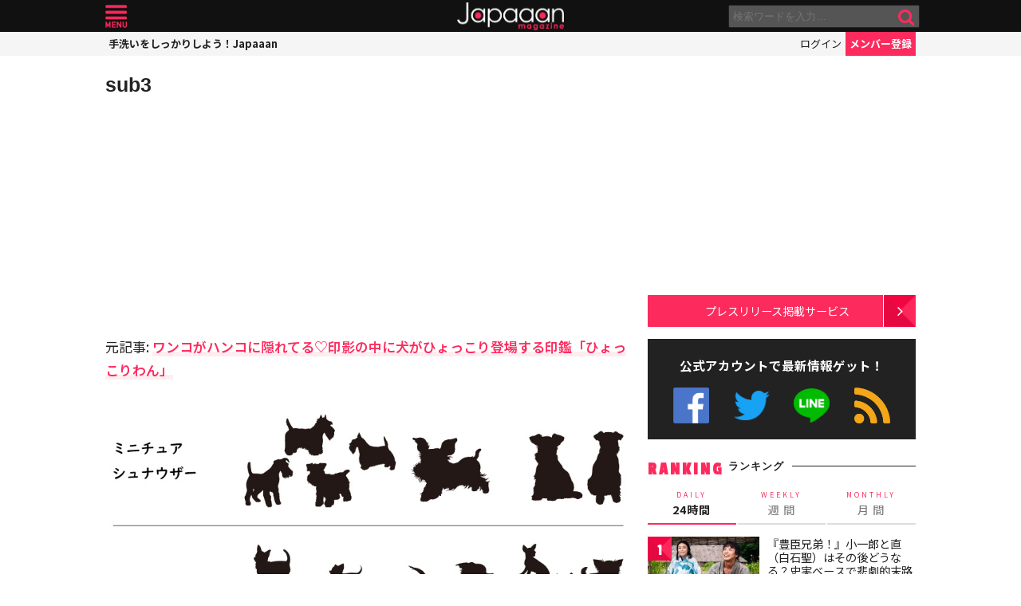

--- FILE ---
content_type: text/html; charset=UTF-8
request_url: https://mag.japaaan.com/archives/106373/sub3-334
body_size: 13727
content:
<!DOCTYPE html>
<html lang="ja" xmlns:fb="http://ogp.me/ns/fb#" lang="ja">
<head>
<!-- Global site tag (gtag.js) - Google Analytics -->
<script async src="https://www.googletagmanager.com/gtag/js?id=UA-115984-32"></script>
<script>
  window.dataLayer = window.dataLayer || [];
  function gtag(){dataLayer.push(arguments);}
  gtag('js', new Date());

  gtag('config', 'UA-115984-32');
</script>


	<meta http-equiv="Content-Type" content="text/html; charset=utf-8" />
	<meta http-equiv="content-language" content="ja">

	<meta charset="utf-8" />
	<meta http-equiv="x-dns-prefetch-control" content="on">
	<link rel=" dns-prefetch" href="//pagead2.googlesyndication.com">

	<link rel=" dns-prefetch" href="//googleads.g.doubleclick.net">
	<link rel=" dns-prefetch" href="//tpc.googlesyndication.com">
	<link rel=" dns-prefetch" href="//www.gstatic.com">

	<link rel='preconnect dns-prefetch' href="https://www.doubleclickbygoogle.com/">
	<link rel='preconnect dns-prefetch' href="https://developers.google.com/speed/libraries/">
	<link rel='preconnect dns-prefetch' href="https://www.google.com/analytics/analytics/">
	<link rel='preconnect dns-prefetch' href="https://fonts.google.com/">
	<link rel='preconnect dns-prefetch' href="https://marketingplatform.google.com/about/tag-manager/">
	<link rel='preconnect dns-prefetch' href="https://developers.google.com/apis-explorer/#p/">


	<script async src="//pagead2.googlesyndication.com/pagead/js/adsbygoogle.js"></script>



	<meta name='viewport' content='width=device-width, initial-scale=1.0' />
	<!-- meta name='viewport' content='width=device-width, initial-scale=1.0,  minimum-scale=1.0, maximum-scale=1.0, user-scalable=no' / -->

<!--
	<meta name="apple-mobile-web-app-capable" content="no">
	<meta name="apple-mobile-web-app-status-bar-style" content="black-translucent">
-->

	<link rel="manifest" href="/manifest.json">
	<script>
	//if ('serviceWorker' in navigator) {
	//  navigator.serviceWorker.register('/service-worker.js').then(function() { console.log('Service Worker Registered'); });
	//}
	</script>



	<title>sub3 | - Japaaan
	</title>

	<meta name="robots" content="index,follow">
			 	<meta name="description" content="…" />
		
			<meta name="keywords" content="日本, japan, 日本文化, 伝統, 伝統文化, 伝統工芸, 伝統芸能, 文化, 地域, 歴史, cool japan, クールジャパン, ポップカルチャー, " />

	<meta property="fb:pages" content="251480518271340" />

	<link rel="shortcut icon" href="https://mag.japaaan.com/wp-content/themes/kuniyoshi/images/favicon.ico" type="image/x-icon" />

	<!-- FB Thumbnail
   ================================================== -->
	<link rel="image_src" href="https://mag.japaaan.com/wp-content/uploads/2019/10/sub3-3-1280x720.jpg" />
	<meta property="fb:admins" content="573527225" />
	<meta property="fb:app_id" content="292763000797679">
	<meta property="og:type" content="article" />
	<meta property="og:locale" content="ja_JP" />


		<meta property="og:title" content="sub3 : Japaaan " />
	<meta property="og:url" content="https://mag.japaaan.com/archives/106373/sub3-334" />
	<meta property="og:description" content="…" />
	<meta property="og:site_name" content="Japaaan - 日本文化と今をつなぐウェブマガジン" />
	<meta property="og:image" content="https://mag.japaaan.com/wp-content/uploads/2019/10/sub3-3-1280x720.jpg" />

	<meta name="twitter:card" content="summary_large_image">
	<meta name="twitter:site" content="@japaaan_com">
	<meta name="twitter:title" content="sub3 : Japaaan">
	<meta name="twitter:description" content="…">
	<meta name="twitter:image:src" content="https://mag.japaaan.com/wp-content/uploads/2019/10/sub3-3-1280x720.jpg">

	
	<link rel="alternate" type="application/rss+xml" title="Japaaan &raquo; フィード" href="https://mag.japaaan.com/feed" />


	<link rel="stylesheet" type="text/css" href="https://mag.japaaan.com/wp-content/themes/kuniyoshi/style.css?20251205" />


	<script type="text/javascript" src="https://mag.japaaan.com/wp-content/themes/kuniyoshi/js/jquery.min.js"></script>

	


	


	<script type="text/javascript">

	$(function(){


	});

	</script>

	<meta name='robots' content='max-image-preview:large' />
	<style>img:is([sizes="auto" i], [sizes^="auto," i]) { contain-intrinsic-size: 3000px 1500px }</style>
	<script type="text/javascript" id="wpp-js" src="https://mag.japaaan.com/wp-content/plugins/wordpress-popular-posts/assets/js/wpp.min.js?ver=7.3.3" data-sampling="1" data-sampling-rate="100" data-api-url="https://mag.japaaan.com/wp-json/wordpress-popular-posts" data-post-id="106379" data-token="717b76d8e7" data-lang="0" data-debug="0"></script>
<style id='classic-theme-styles-inline-css' type='text/css'>
/*! This file is auto-generated */
.wp-block-button__link{color:#fff;background-color:#32373c;border-radius:9999px;box-shadow:none;text-decoration:none;padding:calc(.667em + 2px) calc(1.333em + 2px);font-size:1.125em}.wp-block-file__button{background:#32373c;color:#fff;text-decoration:none}
</style>
<style id='global-styles-inline-css' type='text/css'>
:root{--wp--preset--aspect-ratio--square: 1;--wp--preset--aspect-ratio--4-3: 4/3;--wp--preset--aspect-ratio--3-4: 3/4;--wp--preset--aspect-ratio--3-2: 3/2;--wp--preset--aspect-ratio--2-3: 2/3;--wp--preset--aspect-ratio--16-9: 16/9;--wp--preset--aspect-ratio--9-16: 9/16;--wp--preset--color--black: #000000;--wp--preset--color--cyan-bluish-gray: #abb8c3;--wp--preset--color--white: #ffffff;--wp--preset--color--pale-pink: #f78da7;--wp--preset--color--vivid-red: #cf2e2e;--wp--preset--color--luminous-vivid-orange: #ff6900;--wp--preset--color--luminous-vivid-amber: #fcb900;--wp--preset--color--light-green-cyan: #7bdcb5;--wp--preset--color--vivid-green-cyan: #00d084;--wp--preset--color--pale-cyan-blue: #8ed1fc;--wp--preset--color--vivid-cyan-blue: #0693e3;--wp--preset--color--vivid-purple: #9b51e0;--wp--preset--gradient--vivid-cyan-blue-to-vivid-purple: linear-gradient(135deg,rgba(6,147,227,1) 0%,rgb(155,81,224) 100%);--wp--preset--gradient--light-green-cyan-to-vivid-green-cyan: linear-gradient(135deg,rgb(122,220,180) 0%,rgb(0,208,130) 100%);--wp--preset--gradient--luminous-vivid-amber-to-luminous-vivid-orange: linear-gradient(135deg,rgba(252,185,0,1) 0%,rgba(255,105,0,1) 100%);--wp--preset--gradient--luminous-vivid-orange-to-vivid-red: linear-gradient(135deg,rgba(255,105,0,1) 0%,rgb(207,46,46) 100%);--wp--preset--gradient--very-light-gray-to-cyan-bluish-gray: linear-gradient(135deg,rgb(238,238,238) 0%,rgb(169,184,195) 100%);--wp--preset--gradient--cool-to-warm-spectrum: linear-gradient(135deg,rgb(74,234,220) 0%,rgb(151,120,209) 20%,rgb(207,42,186) 40%,rgb(238,44,130) 60%,rgb(251,105,98) 80%,rgb(254,248,76) 100%);--wp--preset--gradient--blush-light-purple: linear-gradient(135deg,rgb(255,206,236) 0%,rgb(152,150,240) 100%);--wp--preset--gradient--blush-bordeaux: linear-gradient(135deg,rgb(254,205,165) 0%,rgb(254,45,45) 50%,rgb(107,0,62) 100%);--wp--preset--gradient--luminous-dusk: linear-gradient(135deg,rgb(255,203,112) 0%,rgb(199,81,192) 50%,rgb(65,88,208) 100%);--wp--preset--gradient--pale-ocean: linear-gradient(135deg,rgb(255,245,203) 0%,rgb(182,227,212) 50%,rgb(51,167,181) 100%);--wp--preset--gradient--electric-grass: linear-gradient(135deg,rgb(202,248,128) 0%,rgb(113,206,126) 100%);--wp--preset--gradient--midnight: linear-gradient(135deg,rgb(2,3,129) 0%,rgb(40,116,252) 100%);--wp--preset--font-size--small: 13px;--wp--preset--font-size--medium: 20px;--wp--preset--font-size--large: 36px;--wp--preset--font-size--x-large: 42px;--wp--preset--spacing--20: 0.44rem;--wp--preset--spacing--30: 0.67rem;--wp--preset--spacing--40: 1rem;--wp--preset--spacing--50: 1.5rem;--wp--preset--spacing--60: 2.25rem;--wp--preset--spacing--70: 3.38rem;--wp--preset--spacing--80: 5.06rem;--wp--preset--shadow--natural: 6px 6px 9px rgba(0, 0, 0, 0.2);--wp--preset--shadow--deep: 12px 12px 50px rgba(0, 0, 0, 0.4);--wp--preset--shadow--sharp: 6px 6px 0px rgba(0, 0, 0, 0.2);--wp--preset--shadow--outlined: 6px 6px 0px -3px rgba(255, 255, 255, 1), 6px 6px rgba(0, 0, 0, 1);--wp--preset--shadow--crisp: 6px 6px 0px rgba(0, 0, 0, 1);}:where(.is-layout-flex){gap: 0.5em;}:where(.is-layout-grid){gap: 0.5em;}body .is-layout-flex{display: flex;}.is-layout-flex{flex-wrap: wrap;align-items: center;}.is-layout-flex > :is(*, div){margin: 0;}body .is-layout-grid{display: grid;}.is-layout-grid > :is(*, div){margin: 0;}:where(.wp-block-columns.is-layout-flex){gap: 2em;}:where(.wp-block-columns.is-layout-grid){gap: 2em;}:where(.wp-block-post-template.is-layout-flex){gap: 1.25em;}:where(.wp-block-post-template.is-layout-grid){gap: 1.25em;}.has-black-color{color: var(--wp--preset--color--black) !important;}.has-cyan-bluish-gray-color{color: var(--wp--preset--color--cyan-bluish-gray) !important;}.has-white-color{color: var(--wp--preset--color--white) !important;}.has-pale-pink-color{color: var(--wp--preset--color--pale-pink) !important;}.has-vivid-red-color{color: var(--wp--preset--color--vivid-red) !important;}.has-luminous-vivid-orange-color{color: var(--wp--preset--color--luminous-vivid-orange) !important;}.has-luminous-vivid-amber-color{color: var(--wp--preset--color--luminous-vivid-amber) !important;}.has-light-green-cyan-color{color: var(--wp--preset--color--light-green-cyan) !important;}.has-vivid-green-cyan-color{color: var(--wp--preset--color--vivid-green-cyan) !important;}.has-pale-cyan-blue-color{color: var(--wp--preset--color--pale-cyan-blue) !important;}.has-vivid-cyan-blue-color{color: var(--wp--preset--color--vivid-cyan-blue) !important;}.has-vivid-purple-color{color: var(--wp--preset--color--vivid-purple) !important;}.has-black-background-color{background-color: var(--wp--preset--color--black) !important;}.has-cyan-bluish-gray-background-color{background-color: var(--wp--preset--color--cyan-bluish-gray) !important;}.has-white-background-color{background-color: var(--wp--preset--color--white) !important;}.has-pale-pink-background-color{background-color: var(--wp--preset--color--pale-pink) !important;}.has-vivid-red-background-color{background-color: var(--wp--preset--color--vivid-red) !important;}.has-luminous-vivid-orange-background-color{background-color: var(--wp--preset--color--luminous-vivid-orange) !important;}.has-luminous-vivid-amber-background-color{background-color: var(--wp--preset--color--luminous-vivid-amber) !important;}.has-light-green-cyan-background-color{background-color: var(--wp--preset--color--light-green-cyan) !important;}.has-vivid-green-cyan-background-color{background-color: var(--wp--preset--color--vivid-green-cyan) !important;}.has-pale-cyan-blue-background-color{background-color: var(--wp--preset--color--pale-cyan-blue) !important;}.has-vivid-cyan-blue-background-color{background-color: var(--wp--preset--color--vivid-cyan-blue) !important;}.has-vivid-purple-background-color{background-color: var(--wp--preset--color--vivid-purple) !important;}.has-black-border-color{border-color: var(--wp--preset--color--black) !important;}.has-cyan-bluish-gray-border-color{border-color: var(--wp--preset--color--cyan-bluish-gray) !important;}.has-white-border-color{border-color: var(--wp--preset--color--white) !important;}.has-pale-pink-border-color{border-color: var(--wp--preset--color--pale-pink) !important;}.has-vivid-red-border-color{border-color: var(--wp--preset--color--vivid-red) !important;}.has-luminous-vivid-orange-border-color{border-color: var(--wp--preset--color--luminous-vivid-orange) !important;}.has-luminous-vivid-amber-border-color{border-color: var(--wp--preset--color--luminous-vivid-amber) !important;}.has-light-green-cyan-border-color{border-color: var(--wp--preset--color--light-green-cyan) !important;}.has-vivid-green-cyan-border-color{border-color: var(--wp--preset--color--vivid-green-cyan) !important;}.has-pale-cyan-blue-border-color{border-color: var(--wp--preset--color--pale-cyan-blue) !important;}.has-vivid-cyan-blue-border-color{border-color: var(--wp--preset--color--vivid-cyan-blue) !important;}.has-vivid-purple-border-color{border-color: var(--wp--preset--color--vivid-purple) !important;}.has-vivid-cyan-blue-to-vivid-purple-gradient-background{background: var(--wp--preset--gradient--vivid-cyan-blue-to-vivid-purple) !important;}.has-light-green-cyan-to-vivid-green-cyan-gradient-background{background: var(--wp--preset--gradient--light-green-cyan-to-vivid-green-cyan) !important;}.has-luminous-vivid-amber-to-luminous-vivid-orange-gradient-background{background: var(--wp--preset--gradient--luminous-vivid-amber-to-luminous-vivid-orange) !important;}.has-luminous-vivid-orange-to-vivid-red-gradient-background{background: var(--wp--preset--gradient--luminous-vivid-orange-to-vivid-red) !important;}.has-very-light-gray-to-cyan-bluish-gray-gradient-background{background: var(--wp--preset--gradient--very-light-gray-to-cyan-bluish-gray) !important;}.has-cool-to-warm-spectrum-gradient-background{background: var(--wp--preset--gradient--cool-to-warm-spectrum) !important;}.has-blush-light-purple-gradient-background{background: var(--wp--preset--gradient--blush-light-purple) !important;}.has-blush-bordeaux-gradient-background{background: var(--wp--preset--gradient--blush-bordeaux) !important;}.has-luminous-dusk-gradient-background{background: var(--wp--preset--gradient--luminous-dusk) !important;}.has-pale-ocean-gradient-background{background: var(--wp--preset--gradient--pale-ocean) !important;}.has-electric-grass-gradient-background{background: var(--wp--preset--gradient--electric-grass) !important;}.has-midnight-gradient-background{background: var(--wp--preset--gradient--midnight) !important;}.has-small-font-size{font-size: var(--wp--preset--font-size--small) !important;}.has-medium-font-size{font-size: var(--wp--preset--font-size--medium) !important;}.has-large-font-size{font-size: var(--wp--preset--font-size--large) !important;}.has-x-large-font-size{font-size: var(--wp--preset--font-size--x-large) !important;}
:where(.wp-block-post-template.is-layout-flex){gap: 1.25em;}:where(.wp-block-post-template.is-layout-grid){gap: 1.25em;}
:where(.wp-block-columns.is-layout-flex){gap: 2em;}:where(.wp-block-columns.is-layout-grid){gap: 2em;}
:root :where(.wp-block-pullquote){font-size: 1.5em;line-height: 1.6;}
</style>
<link rel='stylesheet' id='taxopress-frontend-css-css' href='https://mag.japaaan.com/wp-content/plugins/simple-tags/assets/frontend/css/frontend.css?ver=3.37.2' type='text/css' media='all' />
<link rel="https://api.w.org/" href="https://mag.japaaan.com/wp-json/" /><link rel="alternate" title="JSON" type="application/json" href="https://mag.japaaan.com/wp-json/wp/v2/media/106379" /><meta name="generator" content="WordPress 6.8.3" />
<link rel='shortlink' href='https://mag.japaaan.com/?p=106379' />
<link rel="alternate" title="oEmbed (JSON)" type="application/json+oembed" href="https://mag.japaaan.com/wp-json/oembed/1.0/embed?url=https%3A%2F%2Fmag.japaaan.com%2Farchives%2F106373%2Fsub3-334" />
<link rel="alternate" title="oEmbed (XML)" type="text/xml+oembed" href="https://mag.japaaan.com/wp-json/oembed/1.0/embed?url=https%3A%2F%2Fmag.japaaan.com%2Farchives%2F106373%2Fsub3-334&#038;format=xml" />
            <style id="wpp-loading-animation-styles">@-webkit-keyframes bgslide{from{background-position-x:0}to{background-position-x:-200%}}@keyframes bgslide{from{background-position-x:0}to{background-position-x:-200%}}.wpp-widget-block-placeholder,.wpp-shortcode-placeholder{margin:0 auto;width:60px;height:3px;background:#dd3737;background:linear-gradient(90deg,#dd3737 0%,#571313 10%,#dd3737 100%);background-size:200% auto;border-radius:3px;-webkit-animation:bgslide 1s infinite linear;animation:bgslide 1s infinite linear}</style>
            <link rel="icon" href="https://mag.japaaan.com/wp-content/uploads/2022/10/cropped-japaaan_logo_640x640-32x32.png" sizes="32x32" />
<link rel="icon" href="https://mag.japaaan.com/wp-content/uploads/2022/10/cropped-japaaan_logo_640x640-192x192.png" sizes="192x192" />
<link rel="apple-touch-icon" href="https://mag.japaaan.com/wp-content/uploads/2022/10/cropped-japaaan_logo_640x640-180x180.png" />
<meta name="msapplication-TileImage" content="https://mag.japaaan.com/wp-content/uploads/2022/10/cropped-japaaan_logo_640x640-270x270.png" />

						<!-- auto tag -->
					<script>
					     (adsbygoogle = window.adsbygoogle || []).push({
					          google_ad_client: "ca-pub-0391065545875561",
					          enable_page_level_ads: true
					     });
					</script>
				
	

</head>

<body>
	<!-- Google Tag Manager (noscript) -->
	<noscript><iframe src="https://www.googletagmanager.com/ns.html?id=GTM-KGVD5T7"
	height="0" width="0" style="display:none;visibility:hidden"></iframe></noscript>
	<!-- End Google Tag Manager (noscript) -->
<div id="fb-root"></div>


<!-- barba start -->
<!-- <div id="barba-wrapper">
	<div class="barba-container"> -->
<!-- barba start -->

<div id="mother">
<header>
	<section id="top"><div class="inner">
	<a href="https://mag.japaaan.com/" class="logo" title="Japaaan">Japaaan</a>
	<a href="#menu" class="menu" title="メニュー">メニュー</a>

	<form action="https://mag.japaaan.com/" method="get" class="sform">

		<div class="input"><input type="text" name="s" value="" placeholder="検索ワードを入力…"></div>
		<div class="submit"><input type="submit" value="&#xf002;"></div>
		<div class="clear">&nbsp;</div>
	</form>
	<a href="#" class="toggle_search" title="検索">検索</a>
	</div></section>

	<section id="usermenu"><div class="inner">

		<h1>
			
	手洗いをしっかりしよう！Japaaan
		</h1>



		<div class="links">
		<a href="https://www.japaaan.com/user/login" class="login" title="ログイン">ログイン</a>
		<a href="https://www.japaaan.com/user/register" class="register" title="メンバー登録">メンバー登録</a>
		</div>

	</div></section>



	<div id="menu">
		<ul>
			<li><a href="https://www.japaaan.com/">Japaaanトップ</a></li>
			<li><a href="https://www.japaaan.com/user/mypage"><i class="fa fa-user"></i> マイページ</a></li>
			<li class="sep"><a href="https://www.japaaan.com/user/register">無料メンバー登録</a></li>

			<li id="" class=""><a href="https://mag.japaaan.com/rank_daily">本日の人気</a></li>
			<li id="" class=""><a href="https://mag.japaaan.com/rank_weekly">週間ランキング</a></li>
			<li id="" class=""><a href="https://mag.japaaan.com/rank_monthly">月間ランキング</a></li>
			<li id="" class=""><a href="https://mag.japaaan.com/area">エリア別アーカイブ</a></li>
			<li id="" class="sep"><a href="https://mag.japaaan.com/monthly">月別アーカイブ</a></li>

			<li id="" class=""><a href="https://mag.japaaan.com/archive">すべての記事</a></li>
			<li id="" class=""><a href="https://mag.japaaan.com/step">まとめ</a></li>
			<li id="" class=""><a href="https://mag.japaaan.com/art">アート</a></li>
			<li id="" class=""><a href="https://mag.japaaan.com/art/nihonga">&nbsp;- 日本画・浮世絵</a></li>
			<li id="" class=""><a href="https://mag.japaaan.com/fashion">ファッション</a></li>
			<li id="" class=""><a href="https://mag.japaaan.com/fashion/kimono">- 着物・和服</a></li>
			<li id="" class=""><a href="https://mag.japaaan.com/goods">雑貨・インテリア</a></li>
			<li id="" class=""><a href="https://mag.japaaan.com/goods/wazakka">&nbsp;- 和雑貨</a></li>
			<li id="" class=""><a href="https://mag.japaaan.com/gourmet">グルメ</a></li>
			<li id="" class=""><a href="https://mag.japaaan.com/gourmet/wagashi">&nbsp;- 和菓子</a></li>
			<li id="" class=""><a href="https://mag.japaaan.com/travel">観光・地域</a></li>
			<li id="" class=""><a href="https://mag.japaaan.com/entertainment">エンタメ</a></li>
			<li id="" class=""><a href="https://mag.japaaan.com/lifestyle">暮らし</a></li>
			<li id="" class=""><a href="https://mag.japaaan.com/culture">歴史・文化</a></li>
			<li id="" class="sep"><a href="https://mag.japaaan.com/culture/oldphoto">&nbsp;- 古写真</a></li>

			<li id="" class=""><a href="https://mag.japaaan.com/about">Japaaanについて</a></li>
			<li id="" class=""><a href="https://mag.japaaan.com/ads">プレスリリース掲載について</a></li>
			<li id="" class=""><a href="https://mag.japaaan.com/contact">お問い合わせ</a></li>

			<li><a href="https://www.facebook.com/japaaan.page" target="_blank">公式Facebook</a></li>
			<li><a href="https://twitter.com/japaaan_com" target="_blank">公式Twitter</a></li>
			<li><a href="https://line.me/R/ti/p/%40oa-japaaan" target="_blank">公式LINE</a></li>
			<li><a href="https://mag.japaaan.com/feed" target="_blank">RSS</a></li>
		</ul>
	</div>

</header>

<div id="wrap">
	<main >

						
				
				
		<article id="single">



			<h1 class="title ja"><a href="https://mag.japaaan.com/archives/106373/sub3-334" title="sub3">sub3</a></h1>

			<div class="entry_post">

				
						<div class="area_a">
				<div class="half">

					<!-- Single:Top:PC -->
					<ins class="adsbygoogle"
					     style="display:inline-block;width:300px;height:250px"
					     data-ad-client="ca-pub-0391065545875561"
					     data-ad-slot="4638957833"></ins>
					<script>
					(adsbygoogle = window.adsbygoogle || []).push({});
					</script>
				</div>

				<div class="half">

					<!-- Single:Top:PC -->
					<ins class="adsbygoogle"
					     style="display:inline-block;width:300px;height:250px"
					     data-ad-client="ca-pub-0391065545875561"
					     data-ad-slot="4638957833"></ins>
					<script>
					(adsbygoogle = window.adsbygoogle || []).push({});
					</script>
				</div>

			</div>

			
<p>元記事: <b><a href="https://mag.japaaan.com/archives/106373">ワンコがハンコに隠れてる♡印影の中に犬がひょっこり登場する印鑑「ひょっこりわん」</a></b></p>
<figure class='aligncenter wp-block-image'><img width="883" height="1010" src="https://mag.japaaan.com/wp-content/uploads/2019/10/sub3-3.jpg" class="attachment-full size-full" alt="" decoding="async" fetchpriority="high" /></figure>
				


									<h3>記事内のその他の画像</h3>
					<div class='gallery gallery-columns-4 attachment'>

					
						<dl class='gallery-item ' >
							<dt class='gallery-icon landscape'>
								<a href='https://mag.japaaan.com/archives/106373/sub10-60'><img width="350" height="121" src="https://mag.japaaan.com/wp-content/uploads/2019/10/sub10.jpg" class="attachment-thumb size-thumb" alt="" decoding="async" /></a>
							</dt>
						</dl>

					
						<dl class='gallery-item ' >
							<dt class='gallery-icon landscape'>
								<a href='https://mag.japaaan.com/archives/106373/sub11-53'><img width="350" height="233" src="https://mag.japaaan.com/wp-content/uploads/2019/10/sub11.jpg" class="attachment-thumb size-thumb" alt="" decoding="async" /></a>
							</dt>
						</dl>

					
						<dl class='gallery-item ' >
							<dt class='gallery-icon landscape'>
								<a href='https://mag.japaaan.com/archives/106373/sub8-100'><img width="350" height="146" src="https://mag.japaaan.com/wp-content/uploads/2019/10/sub8-1.jpg" class="attachment-thumb size-thumb" alt="" decoding="async" loading="lazy" /></a>
							</dt>
						</dl>

					
						<dl class='gallery-item ' >
							<dt class='gallery-icon landscape'>
								<a href='https://mag.japaaan.com/archives/106373/sub9-79'><img width="350" height="120" src="https://mag.japaaan.com/wp-content/uploads/2019/10/sub9-1.jpg" class="attachment-thumb size-thumb" alt="" decoding="async" loading="lazy" /></a>
							</dt>
						</dl>

					<div class="clear">&nbsp;</div>
						<dl class='gallery-item ' >
							<dt class='gallery-icon landscape'>
								<a href='https://mag.japaaan.com/archives/106373/sub5-206'><img width="306" height="350" src="https://mag.japaaan.com/wp-content/uploads/2019/10/sub5-3.jpg" class="attachment-thumb size-thumb" alt="" decoding="async" loading="lazy" /></a>
							</dt>
						</dl>

					
						<dl class='gallery-item ' >
							<dt class='gallery-icon landscape'>
								<a href='https://mag.japaaan.com/archives/106373/sub4-265'><img width="265" height="350" src="https://mag.japaaan.com/wp-content/uploads/2019/10/sub4-4.jpg" class="attachment-thumb size-thumb" alt="" decoding="async" loading="lazy" /></a>
							</dt>
						</dl>

					
						<dl class='gallery-item cur' >
							<dt class='gallery-icon landscape'>
								<a href='https://mag.japaaan.com/archives/106373/sub3-334'><img width="306" height="350" src="https://mag.japaaan.com/wp-content/uploads/2019/10/sub3-3.jpg" class="attachment-thumb size-thumb" alt="" decoding="async" loading="lazy" /></a>
							</dt>
						</dl>

					
						<dl class='gallery-item ' >
							<dt class='gallery-icon landscape'>
								<a href='https://mag.japaaan.com/archives/106373/sub2-398'><img width="350" height="233" src="https://mag.japaaan.com/wp-content/uploads/2019/10/sub2-5.jpg" class="attachment-thumb size-thumb" alt="" decoding="async" loading="lazy" /></a>
							</dt>
						</dl>

					<div class="clear">&nbsp;</div>
						<dl class='gallery-item ' >
							<dt class='gallery-icon landscape'>
								<a href='https://mag.japaaan.com/archives/106373/main-701'><img width="350" height="233" src="https://mag.japaaan.com/wp-content/uploads/2019/10/main-7.jpg" class="attachment-thumb size-thumb" alt="" decoding="async" loading="lazy" /></a>
							</dt>
						</dl>

					
						<dl class='gallery-item ' >
							<dt class='gallery-icon landscape'>
								<a href='https://mag.japaaan.com/archives/106373/sub1-466'><img width="350" height="328" src="https://mag.japaaan.com/wp-content/uploads/2019/10/sub1-6.jpg" class="attachment-thumb size-thumb" alt="" decoding="async" loading="lazy" /></a>
							</dt>
						</dl>

					
					<div class="clear">&nbsp;</div>
				

			</div>

		</article>
		

		<section class="follow">
			<div class="">
				<img class="thumb" src='https://mag.japaaan.com/wp-content/uploads/2019/10/sub3-3-300x300.jpg'>

				<div class="list">
					<h3 class="center">この写真が気に入ったらフォロー！</h3>
					<ul>
					<li class="fb">
						<div class="fb-like" data-href="https://www.facebook.com/japaaan.page"  data-layout="button_count" data-action="like" data-show-faces="false" data-share="false"></div>
					</li>
					
					
					<li class="line">
						<a href="https://line.me/R/ti/p/%40oa-japaaan"><img  border="0" alt="友だち追加数" src="https://scdn.line-apps.com/n/line_add_friends/btn/ja.png"></a>
					</li>
					<li class="twi">
						<a href="https://twitter.com/japaaan_com" class="twitter-follow-button" data-show-count="false">Follow @Japaaan</a><script async src="//platform.twitter.com/widgets.js" charset="utf-8"></script>
						
					</li>
					</ul>				</div>
			</div>
		</section>

		<section id="bottom_share">
			<div class="in">

			<ul>
				<li class="first">写真を共有</li>
								<li class="fb"><a href="http://www.facebook.com/share.php?u=https://mag.japaaan.com/archives/106373/sub3-334" onclick="window.open(this.href, 'FBwindow', 'width=650, height=450, menubar=no, toolbar=no, scrollbars=yes'); return false;">>Facebook</a></li>
				<li class="twi"><a href="http://twitter.com/share?count=horizontal&amp;original_referer=https://mag.japaaan.com/archives/106373/sub3-334&amp;text=sub3｜Japaaan&amp;hashtags=japaaan&amp;url=https://mag.japaaan.com/archives/106373/sub3-334" onclick="window.open(this.href, 'tweetwindow', 'width=550, height=450,personalbar=0,toolbar=0,scrollbars=1,resizable=1'); return false;" >Twitter></a></li>
				<li class="line"><a href="http://line.me/R/msg/text/?sub3 https://mag.japaaan.com/archives/106373/sub3-334">LINE</a></li>
				<li class="hateb"><a href="http://b.hatena.ne.jp/append?https://mag.japaaan.com/archives/106373/sub3-334" onclick="window.open(this.href, 'hatebuwindow', 'width=700, height=800,personalbar=0,toolbar=0,scrollbars=1,resizable=1'); return false;">はてなブックマーク</a></li>
				<li class="mail"><a href="mailto:?subject=sub3&body=https://mag.japaaan.com/archives/106373/sub3-334">メール</a></li>
			</ul>
			</div>
		</section>
		
				

		
		
						<div class="area_a">
				<div class="half">

					<!-- Single:Bottom:PC -->
					<ins class="adsbygoogle"
					     style="display:inline-block;width:300px;height:250px"
					     data-ad-client="ca-pub-0391065545875561"
					     data-ad-slot="7592424230"></ins>
					<script>
					(adsbygoogle = window.adsbygoogle || []).push({});
					</script>
				</div>

				<div class="half">

					<!-- Single:Bottom:PC -->
					<ins class="adsbygoogle"
					     style="display:inline-block;width:300px;height:250px"
					     data-ad-client="ca-pub-0391065545875561"
					     data-ad-slot="7592424230"></ins>
					<script>
					(adsbygoogle = window.adsbygoogle || []).push({});
					</script>
				</div>

			</div>

						

		
</main>


	<aside>

					
		<div class="area_a" style="min-height: 320px;">

			<!-- Sidebar:Header:Responsive -->
			<ins class="adsbygoogle"
			     style="display:block"
			     data-ad-client="ca-pub-0391065545875561"
			     data-ad-slot="9487959831"
			     data-ad-format="auto"></ins>
			<script>
			(adsbygoogle = window.adsbygoogle || []).push({});
			</script>
		</div>
	
		<section>
			<div class="link_a">
				<a href="https://mag.japaaan.com/ads">プレスリリース掲載サービス</a>
			</div>
		</section>

		<section class="box_e">

			<h2 class="">公式アカウントで最新情報ゲット！</h2>

			<ul class="official_account">
				<li class="fb"><a href="https://www.facebook.com/japaaan.page" target="_blank" title="公式Facebook">公式Facebook</a></li>
				<li class="twi"><a href="https://twitter.com/japaaan_com" target="_blank" title="公式Twitter">公式Twitter</a></li>
				<li class="line"><a href="https://line.me/R/ti/p/%40oa-japaaan" target="_blank" title="公式LINE">公式LINE</a></li>
				<li class="rss"><a href="https://mag.japaaan.com/feed" target="_blank" title="RSSフィード">RSS</a></li>
			</ul>


		</section>

		<!-- ランキングここから -->
		<section class="box_d">
			<h1>RANKING <span>ランキング</span></h1>
			<ul class="tab_a row3 change_tab_side">
				<li class="cur"><a href="#rank_daily"><span>DAILY</span>24時間</a></li>
				<li><a href="#rank_weekly"><span>WEEKLY</span>週 間</a></li>
				<li><a href="#rank_monthly"><span>MONTHLY</span>月 間</a></li>
			</ul>

			<div id="rank_daily" class="tablock_side">
				

<div class="items">

<article class="">
	<b class="rank">1</b>	<a href="https://mag.japaaan.com/archives/265613" title="『豊臣兄弟！』小一郎と直（白石聖）はその後どうなる？史実ベースで悲劇的末路や二人の子供を考察" class="thumb"><img loading="lazy" width="200" height="121" src="https://mag.japaaan.com/wp-content/uploads/2026/01/640417d587759ef5f7799be548ffe481-200x121.jpg" data-src_="https://mag.japaaan.com/wp-content/uploads/2026/01/640417d587759ef5f7799be548ffe481-200x121.jpg" alt="『豊臣兄弟！』小一郎と直（白石聖）はその後どうなる？史実ベースで悲劇的末路や二人の子供を考察"></a>
	<div>
	<h2><a href="https://mag.japaaan.com/archives/265613" title="『豊臣兄弟！』小一郎と直（白石聖）はその後どうなる？史実ベースで悲劇的末路や二人の子供を考察">『豊臣兄弟！』小一郎と直（白石聖）はその後どうなる？史実ベースで悲劇的末路や二人の子供を考察</a></h2>
	<span class="cat"><a href="https://mag.japaaan.com/" title=""></a></span>
	</div>
</article>

<article class="">
	<b class="rank">2</b>	<a href="https://mag.japaaan.com/archives/265792" title="仙台銘菓「萩の月」の冬季限定チョコ味「萩の調」が今年も期間限定で発売！" class="thumb"><img loading="lazy" width="200" height="121" src="https://mag.japaaan.com/wp-content/uploads/2026/01/2ad7fa2b4bc7b51536af7969d2d1fde0-1-200x121.jpg" data-src_="https://mag.japaaan.com/wp-content/uploads/2026/01/2ad7fa2b4bc7b51536af7969d2d1fde0-1-200x121.jpg" alt="仙台銘菓「萩の月」の冬季限定チョコ味「萩の調」が今年も期間限定で発売！"></a>
	<div>
	<h2><a href="https://mag.japaaan.com/archives/265792" title="仙台銘菓「萩の月」の冬季限定チョコ味「萩の調」が今年も期間限定で発売！">仙台銘菓「萩の月」の冬季限定チョコ味「萩の調」が今年も期間限定で発売！</a></h2>
	<span class="cat"><a href="https://mag.japaaan.com/" title=""></a></span>
	</div>
</article>

<article class="">
	<b class="rank">3</b>	<a href="https://mag.japaaan.com/archives/265579" title="「豊臣兄弟！」直が寧々の侍女に＆今川義元 登場！次回1月18日放送のあらすじ＆場面写真、相関図が公開" class="thumb"><img loading="lazy" width="200" height="121" src="https://mag.japaaan.com/wp-content/uploads/2026/01/imgi_90_5GNQ8QWWNV-eyecatches_c173bbec2db182baa1c123af09da00f6-200x121.jpg" data-src_="https://mag.japaaan.com/wp-content/uploads/2026/01/imgi_90_5GNQ8QWWNV-eyecatches_c173bbec2db182baa1c123af09da00f6-200x121.jpg" alt="「豊臣兄弟！」直が寧々の侍女に＆今川義元 登場！次回1月18日放送のあらすじ＆場面写真、相関図が公開"></a>
	<div>
	<h2><a href="https://mag.japaaan.com/archives/265579" title="「豊臣兄弟！」直が寧々の侍女に＆今川義元 登場！次回1月18日放送のあらすじ＆場面写真、相関図が公開">「豊臣兄弟！」直が寧々の侍女に＆今川義元 登場！次回1月18日放送のあらすじ＆場面写真、相関図が公開</a></h2>
	<span class="cat"><a href="https://mag.japaaan.com/" title=""></a></span>
	</div>
</article>

<article class="">
	<b class="rank">4</b>	<a href="https://mag.japaaan.com/archives/265546" title="『豊臣兄弟！』小一郎(仲野太賀)と直(白石聖)、身分違いの結婚？絶望から武士の道へ…第2回放送を考察" class="thumb"><img loading="lazy" width="200" height="121" src="https://mag.japaaan.com/wp-content/uploads/2026/01/419f7cf75ec47d3ea24b2d67150cbc57-200x121.jpg" data-src_="https://mag.japaaan.com/wp-content/uploads/2026/01/419f7cf75ec47d3ea24b2d67150cbc57-200x121.jpg" alt="『豊臣兄弟！』小一郎(仲野太賀)と直(白石聖)、身分違いの結婚？絶望から武士の道へ…第2回放送を考察"></a>
	<div>
	<h2><a href="https://mag.japaaan.com/archives/265546" title="『豊臣兄弟！』小一郎(仲野太賀)と直(白石聖)、身分違いの結婚？絶望から武士の道へ…第2回放送を考察">『豊臣兄弟！』小一郎(仲野太賀)と直(白石聖)、身分違いの結婚？絶望から武士の道へ…第2回放送を考察</a></h2>
	<span class="cat"><a href="https://mag.japaaan.com/" title=""></a></span>
	</div>
</article>

<article class="">
	<b class="rank">5</b>	<a href="https://mag.japaaan.com/archives/265472" title="【豊臣兄弟！】献身的な弟の正体…金の亡者・小一郎（仲野太賀）のえげつない“守銭奴ぶり”とその真意は？" class="thumb"><img loading="lazy" width="200" height="121" src="https://mag.japaaan.com/wp-content/uploads/2026/01/8d26173cc97ddeb2c6fa115425482d98-200x121.jpg" data-src_="https://mag.japaaan.com/wp-content/uploads/2026/01/8d26173cc97ddeb2c6fa115425482d98-200x121.jpg" alt="【豊臣兄弟！】献身的な弟の正体…金の亡者・小一郎（仲野太賀）のえげつない“守銭奴ぶり”とその真意は？"></a>
	<div>
	<h2><a href="https://mag.japaaan.com/archives/265472" title="【豊臣兄弟！】献身的な弟の正体…金の亡者・小一郎（仲野太賀）のえげつない“守銭奴ぶり”とその真意は？">【豊臣兄弟！】献身的な弟の正体…金の亡者・小一郎（仲野太賀）のえげつない“守銭奴ぶり”とその真意は？</a></h2>
	<span class="cat"><a href="https://mag.japaaan.com/" title=""></a></span>
	</div>
</article>

<article class="">
	<b class="rank">6</b>	<a href="https://mag.japaaan.com/archives/265574" title="新選組トップ・芹沢鴨はなぜ隊内で暗殺された？史料から見える、組織の都合で作られた悪人像" class="thumb"><img loading="lazy" width="200" height="121" src="https://mag.japaaan.com/wp-content/uploads/2026/01/f055695686c2a883d62a5d85d3b0ddce-1280x720-1-200x121.jpg" data-src_="https://mag.japaaan.com/wp-content/uploads/2026/01/f055695686c2a883d62a5d85d3b0ddce-1280x720-1-200x121.jpg" alt="新選組トップ・芹沢鴨はなぜ隊内で暗殺された？史料から見える、組織の都合で作られた悪人像"></a>
	<div>
	<h2><a href="https://mag.japaaan.com/archives/265574" title="新選組トップ・芹沢鴨はなぜ隊内で暗殺された？史料から見える、組織の都合で作られた悪人像">新選組トップ・芹沢鴨はなぜ隊内で暗殺された？史料から見える、組織の都合で作られた悪人像</a></h2>
	<span class="cat"><a href="https://mag.japaaan.com/" title=""></a></span>
	</div>
</article>

<article class="rank_bottom no7">
	<b class="rank">7</b>	<a href="https://mag.japaaan.com/archives/265490" title="幕末、徳川慶喜が戦意喪失し夜逃げ…は嘘！「鳥羽・伏見の戦い」で撤退した本当の経緯と真意" class="thumb"><img loading="lazy" width="200" height="121" src="https://mag.japaaan.com/wp-content/uploads/2026/01/7AFF-620-1-200x121.jpg" data-src_="https://mag.japaaan.com/wp-content/uploads/2026/01/7AFF-620-1-200x121.jpg" alt="幕末、徳川慶喜が戦意喪失し夜逃げ…は嘘！「鳥羽・伏見の戦い」で撤退した本当の経緯と真意"></a>
	<div>
	<h2><a href="https://mag.japaaan.com/archives/265490" title="幕末、徳川慶喜が戦意喪失し夜逃げ…は嘘！「鳥羽・伏見の戦い」で撤退した本当の経緯と真意">幕末、徳川慶喜が戦意喪失し夜逃げ…は嘘！「鳥羽・伏見の戦い」で撤退した本当の経緯と真意</a></h2>
	<span class="cat"><a href="https://mag.japaaan.com/" title=""></a></span>
	</div>
</article>

<article class="rank_bottom no8">
	<b class="rank">8</b>	<a href="https://mag.japaaan.com/archives/265741" title="【豊臣兄弟！】何故、宮澤エマがともにキャスティングされたのか？阿波局との共通点から今後の展開を予想" class="thumb"><img loading="lazy" width="200" height="121" src="https://mag.japaaan.com/wp-content/uploads/2026/01/098f8e48452068a01c3ba2c3705583f8-200x121.jpg" data-src_="https://mag.japaaan.com/wp-content/uploads/2026/01/098f8e48452068a01c3ba2c3705583f8-200x121.jpg" alt="【豊臣兄弟！】何故、宮澤エマがともにキャスティングされたのか？阿波局との共通点から今後の展開を予想"></a>
	<div>
	<h2><a href="https://mag.japaaan.com/archives/265741" title="【豊臣兄弟！】何故、宮澤エマがともにキャスティングされたのか？阿波局との共通点から今後の展開を予想">【豊臣兄弟！】何故、宮澤エマがともにキャスティングされたのか？阿波局との共通点から今後の展開を予想</a></h2>
	<span class="cat"><a href="https://mag.japaaan.com/" title=""></a></span>
	</div>
</article>

<article class="rank_bottom no9">
	<b class="rank">9</b>	<a href="https://mag.japaaan.com/archives/265856" title="『豊臣兄弟！』あれは不穏な伏線！？藤吉郎に容赦ない稽古をつけた城戸小左衛門の正体と今後の展開" class="thumb"><img loading="lazy" width="200" height="121" src="https://mag.japaaan.com/wp-content/uploads/2026/01/ebe052c97b861d8e12e36c895667c666-200x121.jpg" data-src_="https://mag.japaaan.com/wp-content/uploads/2026/01/ebe052c97b861d8e12e36c895667c666-200x121.jpg" alt="『豊臣兄弟！』あれは不穏な伏線！？藤吉郎に容赦ない稽古をつけた城戸小左衛門の正体と今後の展開"></a>
	<div>
	<h2><a href="https://mag.japaaan.com/archives/265856" title="『豊臣兄弟！』あれは不穏な伏線！？藤吉郎に容赦ない稽古をつけた城戸小左衛門の正体と今後の展開">『豊臣兄弟！』あれは不穏な伏線！？藤吉郎に容赦ない稽古をつけた城戸小左衛門の正体と今後の展開</a></h2>
	<span class="cat"><a href="https://mag.japaaan.com/" title=""></a></span>
	</div>
</article>

<article class="rank_bottom no10">
	<b class="rank">10</b>	<a href="https://mag.japaaan.com/archives/265540" title="【豊臣兄弟！】で近々描かれる「桶狭間の戦い」少数の織田軍が奇襲で勝利…がほぼ創作といえる理由" class="thumb"><img loading="lazy" width="200" height="121" src="https://mag.japaaan.com/wp-content/uploads/2026/01/82d0f48121d2e42a46a0a1343f11f796-200x121.jpg" data-src_="https://mag.japaaan.com/wp-content/uploads/2026/01/82d0f48121d2e42a46a0a1343f11f796-200x121.jpg" alt="【豊臣兄弟！】で近々描かれる「桶狭間の戦い」少数の織田軍が奇襲で勝利…がほぼ創作といえる理由"></a>
	<div>
	<h2><a href="https://mag.japaaan.com/archives/265540" title="【豊臣兄弟！】で近々描かれる「桶狭間の戦い」少数の織田軍が奇襲で勝利…がほぼ創作といえる理由">【豊臣兄弟！】で近々描かれる「桶狭間の戦い」少数の織田軍が奇襲で勝利…がほぼ創作といえる理由</a></h2>
	<span class="cat"><a href="https://mag.japaaan.com/" title=""></a></span>
	</div>
</article>

<article class="rank_bottom no11">
	<b class="rank">11</b>	<a href="https://mag.japaaan.com/archives/265535" title="『豊臣兄弟！』いずれ訪れる悲劇…戦国一の美女・お市(宮﨑あおい)登場！願いの鐘に託す姉・妹の祈りを考察" class="thumb"><img loading="lazy" width="200" height="121" src="https://mag.japaaan.com/wp-content/uploads/2026/01/54db3b631408ea5e334179ab28054b13-200x121.jpg" data-src_="https://mag.japaaan.com/wp-content/uploads/2026/01/54db3b631408ea5e334179ab28054b13-200x121.jpg" alt="『豊臣兄弟！』いずれ訪れる悲劇…戦国一の美女・お市(宮﨑あおい)登場！願いの鐘に託す姉・妹の祈りを考察"></a>
	<div>
	<h2><a href="https://mag.japaaan.com/archives/265535" title="『豊臣兄弟！』いずれ訪れる悲劇…戦国一の美女・お市(宮﨑あおい)登場！願いの鐘に託す姉・妹の祈りを考察">『豊臣兄弟！』いずれ訪れる悲劇…戦国一の美女・お市(宮﨑あおい)登場！願いの鐘に託す姉・妹の祈りを考察</a></h2>
	<span class="cat"><a href="https://mag.japaaan.com/" title=""></a></span>
	</div>
</article>

<article class="rank_bottom no12">
	<b class="rank">12</b>	<a href="https://mag.japaaan.com/archives/265826" title="大河「豊臣兄弟！」黒田官兵衛や加藤清正、織田信忠など、新キャスト７名が一挙発表！" class="thumb"><img loading="lazy" width="200" height="121" src="https://mag.japaaan.com/wp-content/uploads/2026/01/imgi_26_P52L88MYXY-eyecatch_7c02ed7b27139368f53cb32f5713c25f-200x121.jpg" data-src_="https://mag.japaaan.com/wp-content/uploads/2026/01/imgi_26_P52L88MYXY-eyecatch_7c02ed7b27139368f53cb32f5713c25f-200x121.jpg" alt="大河「豊臣兄弟！」黒田官兵衛や加藤清正、織田信忠など、新キャスト７名が一挙発表！"></a>
	<div>
	<h2><a href="https://mag.japaaan.com/archives/265826" title="大河「豊臣兄弟！」黒田官兵衛や加藤清正、織田信忠など、新キャスト７名が一挙発表！">大河「豊臣兄弟！」黒田官兵衛や加藤清正、織田信忠など、新キャスト７名が一挙発表！</a></h2>
	<span class="cat"><a href="https://mag.japaaan.com/" title=""></a></span>
	</div>
</article>

<article class="rank_bottom no13">
	<b class="rank">13</b>	<a href="https://mag.japaaan.com/archives/265839" title="葛飾北斎、歌川広重を中心に日本初公開の若冲を含む「花鳥版画」の傑作が大集合『ロックフェラー・コレクション』" class="thumb"><img loading="lazy" width="200" height="121" src="https://mag.japaaan.com/wp-content/uploads/2026/01/ukiyoeukiyoe-200x121.jpg" data-src_="https://mag.japaaan.com/wp-content/uploads/2026/01/ukiyoeukiyoe-200x121.jpg" alt="葛飾北斎、歌川広重を中心に日本初公開の若冲を含む「花鳥版画」の傑作が大集合『ロックフェラー・コレクション』"></a>
	<div>
	<h2><a href="https://mag.japaaan.com/archives/265839" title="葛飾北斎、歌川広重を中心に日本初公開の若冲を含む「花鳥版画」の傑作が大集合『ロックフェラー・コレクション』">葛飾北斎、歌川広重を中心に日本初公開の若冲を含む「花鳥版画」の傑作が大集合『ロックフェラー・コレクション』</a></h2>
	<span class="cat"><a href="https://mag.japaaan.com/" title=""></a></span>
	</div>
</article>

<article class="rank_bottom no14">
	<b class="rank">14</b>	<a href="https://mag.japaaan.com/archives/265947" title="「豊臣兄弟！」過去に秀長を演じた髙嶋政伸が武田信玄！キャスト第７弾、新たに７名が発表" class="thumb"><img loading="lazy" width="200" height="121" src="https://mag.japaaan.com/wp-content/uploads/2026/01/imgi_30_P52L88MYXY-eyecatch_d2531b8db66deabb4272218403ec6976-200x121.jpg" data-src_="https://mag.japaaan.com/wp-content/uploads/2026/01/imgi_30_P52L88MYXY-eyecatch_d2531b8db66deabb4272218403ec6976-200x121.jpg" alt="「豊臣兄弟！」過去に秀長を演じた髙嶋政伸が武田信玄！キャスト第７弾、新たに７名が発表"></a>
	<div>
	<h2><a href="https://mag.japaaan.com/archives/265947" title="「豊臣兄弟！」過去に秀長を演じた髙嶋政伸が武田信玄！キャスト第７弾、新たに７名が発表">「豊臣兄弟！」過去に秀長を演じた髙嶋政伸が武田信玄！キャスト第７弾、新たに７名が発表</a></h2>
	<span class="cat"><a href="https://mag.japaaan.com/" title=""></a></span>
	</div>
</article>

<article class="rank_bottom no15">
	<b class="rank">15</b>	<a href="https://mag.japaaan.com/archives/265700" title="「G-SHOCK」から浮世絵師・葛飾北斎の名作をデザインしたモデルの第２弾が新発売！" class="thumb"><img loading="lazy" width="200" height="121" src="https://mag.japaaan.com/wp-content/uploads/2026/01/50eeb0779c59dea43ce199b5912b4719-200x121.jpg" data-src_="https://mag.japaaan.com/wp-content/uploads/2026/01/50eeb0779c59dea43ce199b5912b4719-200x121.jpg" alt="「G-SHOCK」から浮世絵師・葛飾北斎の名作をデザインしたモデルの第２弾が新発売！"></a>
	<div>
	<h2><a href="https://mag.japaaan.com/archives/265700" title="「G-SHOCK」から浮世絵師・葛飾北斎の名作をデザインしたモデルの第２弾が新発売！">「G-SHOCK」から浮世絵師・葛飾北斎の名作をデザインしたモデルの第２弾が新発売！</a></h2>
	<span class="cat"><a href="https://mag.japaaan.com/" title=""></a></span>
	</div>
</article>

<article class="rank_bottom no16">
	<b class="rank">16</b>	<a href="https://mag.japaaan.com/archives/265664" title="レトロ感あるチェリーが素敵♡コメダ珈琲店「珈琲所のプリン」が新レギュラーメニューに登場" class="thumb"><img loading="lazy" width="200" height="121" src="https://mag.japaaan.com/wp-content/uploads/2026/01/db5261fdee071c8185dbf11e4f5059f0-200x121.jpg" data-src_="https://mag.japaaan.com/wp-content/uploads/2026/01/db5261fdee071c8185dbf11e4f5059f0-200x121.jpg" alt="レトロ感あるチェリーが素敵♡コメダ珈琲店「珈琲所のプリン」が新レギュラーメニューに登場"></a>
	<div>
	<h2><a href="https://mag.japaaan.com/archives/265664" title="レトロ感あるチェリーが素敵♡コメダ珈琲店「珈琲所のプリン」が新レギュラーメニューに登場">レトロ感あるチェリーが素敵♡コメダ珈琲店「珈琲所のプリン」が新レギュラーメニューに登場</a></h2>
	<span class="cat"><a href="https://mag.japaaan.com/" title=""></a></span>
	</div>
</article>

<article class="rank_bottom no17">
	<b class="rank">17</b>	<a href="https://mag.japaaan.com/archives/265528" title="「幕末期の金流出＝幕府の失策」は本当か？！史料をもとに“100万両流出”の真偽を検証" class="thumb"><img loading="lazy" width="200" height="121" src="https://mag.japaaan.com/wp-content/uploads/2026/01/1280px-Commodore-Perry-Visit-Kanagawa-1854-1-1-200x121.jpg" data-src_="https://mag.japaaan.com/wp-content/uploads/2026/01/1280px-Commodore-Perry-Visit-Kanagawa-1854-1-1-200x121.jpg" alt="「幕末期の金流出＝幕府の失策」は本当か？！史料をもとに“100万両流出”の真偽を検証"></a>
	<div>
	<h2><a href="https://mag.japaaan.com/archives/265528" title="「幕末期の金流出＝幕府の失策」は本当か？！史料をもとに“100万両流出”の真偽を検証">「幕末期の金流出＝幕府の失策」は本当か？！史料をもとに“100万両流出”の真偽を検証</a></h2>
	<span class="cat"><a href="https://mag.japaaan.com/" title=""></a></span>
	</div>
</article>

<article class="rank_bottom no18">
	<b class="rank">18</b>	<a href="https://mag.japaaan.com/archives/265243" title="個人の権利は後回し…明治の象徴「四民平等」実際は平等ではなく身分制度の再編に過ぎなかった" class="thumb"><img loading="lazy" width="200" height="121" src="https://mag.japaaan.com/wp-content/uploads/2026/01/960px-Japanese-Kuge-Nobleman-1873-by-Shinichi-Suzuki-200x121.jpg" data-src_="https://mag.japaaan.com/wp-content/uploads/2026/01/960px-Japanese-Kuge-Nobleman-1873-by-Shinichi-Suzuki-200x121.jpg" alt="個人の権利は後回し…明治の象徴「四民平等」実際は平等ではなく身分制度の再編に過ぎなかった"></a>
	<div>
	<h2><a href="https://mag.japaaan.com/archives/265243" title="個人の権利は後回し…明治の象徴「四民平等」実際は平等ではなく身分制度の再編に過ぎなかった">個人の権利は後回し…明治の象徴「四民平等」実際は平等ではなく身分制度の再編に過ぎなかった</a></h2>
	<span class="cat"><a href="https://mag.japaaan.com/" title=""></a></span>
	</div>
</article>

<article class="rank_bottom no19">
	<b class="rank">19</b>	<a href="https://mag.japaaan.com/archives/266022" title="『豊臣兄弟！』菅田将暉ビジュアル公開！軍師・竹中半兵衛は美貌と理性を持ち合わせた戦国インテリだった" class="thumb"><img loading="lazy" width="200" height="121" src="https://mag.japaaan.com/wp-content/uploads/2026/01/ad0c9dd45ef7bca1a71d8b43f9be0d1c-200x121.jpg" data-src_="https://mag.japaaan.com/wp-content/uploads/2026/01/ad0c9dd45ef7bca1a71d8b43f9be0d1c-200x121.jpg" alt="『豊臣兄弟！』菅田将暉ビジュアル公開！軍師・竹中半兵衛は美貌と理性を持ち合わせた戦国インテリだった"></a>
	<div>
	<h2><a href="https://mag.japaaan.com/archives/266022" title="『豊臣兄弟！』菅田将暉ビジュアル公開！軍師・竹中半兵衛は美貌と理性を持ち合わせた戦国インテリだった">『豊臣兄弟！』菅田将暉ビジュアル公開！軍師・竹中半兵衛は美貌と理性を持ち合わせた戦国インテリだった</a></h2>
	<span class="cat"><a href="https://mag.japaaan.com/" title=""></a></span>
	</div>
</article>

<article class="rank_bottom no20">
	<b class="rank">20</b>	<a href="https://mag.japaaan.com/archives/265296" title="『豊臣兄弟！』の聖地巡礼 ── 豊臣秀吉・秀長、天下統一へ「山崎の合戦」の舞台を訪ねる【後編】" class="thumb"><img loading="lazy" width="200" height="121" src="https://mag.japaaan.com/wp-content/uploads/2026/01/16f56c730fb502eb2d81b82a66ccc3d6-200x121.jpg" data-src_="https://mag.japaaan.com/wp-content/uploads/2026/01/16f56c730fb502eb2d81b82a66ccc3d6-200x121.jpg" alt="『豊臣兄弟！』の聖地巡礼 ── 豊臣秀吉・秀長、天下統一へ「山崎の合戦」の舞台を訪ねる【後編】"></a>
	<div>
	<h2><a href="https://mag.japaaan.com/archives/265296" title="『豊臣兄弟！』の聖地巡礼 ── 豊臣秀吉・秀長、天下統一へ「山崎の合戦」の舞台を訪ねる【後編】">『豊臣兄弟！』の聖地巡礼 ── 豊臣秀吉・秀長、天下統一へ「山崎の合戦」の舞台を訪ねる【後編】</a></h2>
	<span class="cat"><a href="https://mag.japaaan.com/" title=""></a></span>
	</div>
</article>
</div>

				<div class="more_a">
					<a href="https://mag.japaaan.com/rank_daily">ランキングを表示</a>
				</div>
			</div>

			<div id="rank_weekly" class="tablock_side" style="display:none;">

				<script type="text/javascript">
					$(function() {
						$.ajax({
						  url: "/ajax_rank?range=weekly",
						  cache: true,
						  success: function(html){
						    $('#rank_weekly').prepend(html);
						  }
						});
					});
				</script>


				<div class="more_a">
					<a href="https://mag.japaaan.com/rank_weekly">ランキングを表示</a>
				</div>

			</div>

			<div id="rank_monthly" class="tablock_side" style="display:none;">

				<script type="text/javascript">
					$(function() {
						$.ajax({
						  url: "/ajax_rank?range=monthly",
						  cache: true,
						  success: function(html){
						    $('#rank_monthly').prepend(html);
						  }
						});
					});
				</script>


				<div class="more_a">
					<a href="https://mag.japaaan.com/rank_monthly">ランキングを表示</a>
				</div>

			</div>

		</section>
		<script type="text/javascript">
			$(function() {
			    //タブクリック時の処理
			    $('.change_tab_side a').click(function() {

					$('.tablock_side').css('display','none');
					$($(this).attr('href')).css('display','block');

					$('.change_tab_side li').removeClass('cur');
					$(this).parent('li').addClass('cur');
			        return false;
			    });
			});
		</script>
		<!-- ランキングここまで -->

		<section class="box_f">

						<ul class="tagline">
											<li><a href="https://mag.japaaan.com/archives/tag/%e6%b1%9f%e6%88%b8%e6%99%82%e4%bb%a3" title="江戸時代">江戸時代</a></li>
											<li><a href="https://mag.japaaan.com/archives/tag/%e6%88%a6%e5%9b%bd%e6%99%82%e4%bb%a3" title="戦国時代">戦国時代</a></li>
											<li><a href="https://mag.japaaan.com/archives/tag/%e5%a4%a7%e6%b2%b3%e3%83%89%e3%83%a9%e3%83%9e" title="大河ドラマ">大河ドラマ</a></li>
											<li><a href="https://mag.japaaan.com/archives/tag/%e5%b9%b3%e5%ae%89%e6%99%82%e4%bb%a3" title="平安時代">平安時代</a></li>
											<li><a href="https://mag.japaaan.com/archives/tag/%e3%82%a2%e3%83%8b%e3%83%a1" title="アニメ">アニメ</a></li>
											<li><a href="https://mag.japaaan.com/archives/tag/%e3%83%ad%e3%83%b3%e3%82%b0%e3%82%bb%e3%83%a9%e3%83%bc" title="ロングセラー">ロングセラー</a></li>
											<li><a href="https://mag.japaaan.com/archives/tag/%e3%82%b9%e3%82%a4%e3%83%bc%e3%83%84" title="スイーツ">スイーツ</a></li>
											<li><a href="https://mag.japaaan.com/archives/tag/%e6%88%a6%e5%9b%bd%e6%ad%a6%e5%b0%86" title="戦国武将">戦国武将</a></li>
											<li><a href="https://mag.japaaan.com/archives/tag/%e9%9b%91%e5%ad%a6" title="雑学">雑学</a></li>
											<li><a href="https://mag.japaaan.com/archives/tag/%e5%b9%95%e6%9c%ab" title="幕末">幕末</a></li>
											<li><a href="https://mag.japaaan.com/archives/tag/%e6%bc%ab%e7%94%bb" title="漫画">漫画</a></li>
											<li><a href="https://mag.japaaan.com/archives/tag/%e3%81%8a%e8%8f%93%e5%ad%90" title="お菓子">お菓子</a></li>
											<li><a href="https://mag.japaaan.com/archives/tag/%e3%81%b9%e3%82%89%e3%81%bc%e3%81%86" title="べらぼう">べらぼう</a></li>
											<li><a href="https://mag.japaaan.com/archives/tag/%e3%83%86%e3%83%ac%e3%83%93" title="テレビ">テレビ</a></li>
											<li><a href="https://mag.japaaan.com/archives/tag/%e6%99%82%e4%bb%a3%e5%8a%87" title="時代劇">時代劇</a></li>
											<li><a href="https://mag.japaaan.com/archives/tag/%e6%98%8e%e6%b2%bb%e6%99%82%e4%bb%a3" title="明治時代">明治時代</a></li>
											<li><a href="https://mag.japaaan.com/archives/tag/%e5%be%b3%e5%b7%9d%e5%ae%b6%e5%ba%b7" title="徳川家康">徳川家康</a></li>
											<li><a href="https://mag.japaaan.com/archives/tag/%e3%83%87%e3%82%b6%e3%82%a4%e3%83%b3" title="デザイン">デザイン</a></li>
											<li><a href="https://mag.japaaan.com/archives/tag/%e6%8a%b9%e8%8c%b6" title="抹茶">抹茶</a></li>
											<li><a href="https://mag.japaaan.com/archives/tag/%e6%96%87%e6%88%bf%e5%85%b7" title="文房具">文房具</a></li>
											<li><a href="https://mag.japaaan.com/archives/tag/%e9%8e%8c%e5%80%89%e6%99%82%e4%bb%a3" title="鎌倉時代">鎌倉時代</a></li>
											<li><a href="https://mag.japaaan.com/archives/tag/%e3%83%95%e3%82%a3%e3%82%ae%e3%83%a5%e3%82%a2" title="フィギュア">フィギュア</a></li>
											<li><a href="https://mag.japaaan.com/archives/tag/%e5%b1%95%e8%a6%a7%e4%bc%9a" title="展覧会">展覧会</a></li>
											<li><a href="https://mag.japaaan.com/archives/tag/%e5%85%89%e3%82%8b%e5%90%9b%e3%81%b8" title="光る君へ">光る君へ</a></li>
											<li><a href="https://mag.japaaan.com/archives/tag/%e9%8e%8c%e5%80%89%e6%ae%bf%e3%81%ae13%e4%ba%ba" title="鎌倉殿の13人">鎌倉殿の13人</a></li>
											<li><a href="https://mag.japaaan.com/archives/tag/%e8%91%9b%e9%a3%be%e5%8c%97%e6%96%8e" title="葛飾北斎">葛飾北斎</a></li>
											<li><a href="https://mag.japaaan.com/archives/tag/%e6%98%ad%e5%92%8c%e6%99%82%e4%bb%a3" title="昭和時代">昭和時代</a></li>
											<li><a href="https://mag.japaaan.com/archives/tag/%e3%82%a2%e3%83%bc%e3%83%88" title="アート">アート</a></li>
											<li><a href="https://mag.japaaan.com/archives/tag/%e8%aa%9e%e6%ba%90" title="語源">語源</a></li>
											<li><a href="https://mag.japaaan.com/archives/tag/%e5%b9%b3%e5%ae%89%e8%b2%b4%e6%97%8f" title="平安貴族">平安貴族</a></li>
								</ul>
		</section>

						<div class="area_a prefix_space">

			<!-- Sidebar:Bottom:PC -->
			<ins class="adsbygoogle"
			     style="display:inline-block;width:300px;height:600px"
			     data-ad-client="ca-pub-0391065545875561"
			     data-ad-slot="4778558638"></ins>
			<script>
			(adsbygoogle = window.adsbygoogle || []).push({});
			</script>
		</div>
			

	</aside>
	<div class="clear">&nbsp;</div>


</div><!-- end wrap -->

<footer>

		<div class="area_a inner">

		<!-- Footer:Top:Responsive -->
		<ins class="adsbygoogle"
		     style="display:block"
		     data-ad-client="ca-pub-0391065545875561"
		     data-ad-slot="8709230638"
		     data-ad-format="auto"></ins>
		<script>
		(adsbygoogle = window.adsbygoogle || []).push({});
		</script>
	</div>
	<div class="gotop">
		<div class="inner">
		<a href="#mother" rel="smooth"><i class="fa fa-arrow-circle-up" aria-hidden="true"></i> トップに戻る</a>
		</div>
	</div>

	<div class="body">
	<div class="inner">
		<section>
			<h2>カテゴリー</h2>
			<ul>
			<li id="" class=""><a href="https://mag.japaaan.com/archive">すべての記事</a></li>
			<li id="" class=""><a href="https://mag.japaaan.com/step">まとめ</a></li>
			<li id="" class=""><a href="https://mag.japaaan.com/art">アート</a></li>
			<li id="" class=""><a href="https://mag.japaaan.com/art/nihonga">日本画・浮世絵</a></li>
			<li id="" class=""><a href="https://mag.japaaan.com/fashion">ファッション</a></li>
			<li id="" class=""><a href="https://mag.japaaan.com/fashion/kimono">着物・和服</a></li>
			<li id="" class=""><a href="https://mag.japaaan.com/goods">雑貨・インテリア</a></li>
			<li id="" class=""><a href="https://mag.japaaan.com/goods/wazakka">和雑貨</a></li>
			<li id="" class=""><a href="https://mag.japaaan.com/gourmet">グルメ</a></li>
			<li id="" class=""><a href="https://mag.japaaan.com/gourmet/wagashi">和菓子</a></li>
			<li id="" class=""><a href="https://mag.japaaan.com/travel">観光・地域</a></li>
			<li id="" class=""><a href="https://mag.japaaan.com/entertainment">エンタメ</a></li>
			<li id="" class=""><a href="https://mag.japaaan.com/lifestyle">暮らし</a></li>
			<li id="" class=""><a href="https://mag.japaaan.com/culture">歴史・文化</a></li>
			<li id="" class=""><a href="https://mag.japaaan.com/culture/oldphoto">古写真</a></li>
			</ul>
		</section>
		<section>
			<h2>ページ</h2>
			<ul>
				<li><a href="https://www.japaaan.com/">Japaaan</a></li>
				<li><a href="https://mag.japaaan.com/">Japaaanマガジン</a></li>
				<li><a href="https://mag.japaaan.com/information">お知らせ</a></li>
				<li><a href="https://mag.japaaan.com/about">Japaaanについて</a></li>
				<li><a href="https://mag.japaaan.com/ads">広告掲載について</a></li>
				<li><a href="https://mag.japaaan.com/toiawase">お問い合わせ</a></li>
				<li><a href="https://www.japaaan.com/user/mypage">マイページ</a></li>
				<li><a href="https://www.japaaan.com/user/register">無料メンバー登録</a></li>
				<li><a href="https://mag.japaaan.com/area">エリア別アーカイブ</a></li>
				<li><a href="https://mag.japaaan.com/monthly">月別アーカイブ</a></li>
				<li id="" class=""><a href="https://mag.japaaan.com/rank_daily">本日の人気</a></li>
				<li id="" class=""><a href="https://mag.japaaan.com/rank_weekly">週間ランキング</a></li>
				<li id="" class=""><a href="https://mag.japaaan.com/rank_monthly">月間ランキング</a></li>
			</ul>
		</section>

		<section>
			<h2>公式ページ</h2>
			<ul>
				<li><a href="https://www.facebook.com/japaaan.page" target="_blank">公式Facebook</a></li>
				<li><a href="https://twitter.com/japaaan_com" target="_blank">公式Twitter</a></li>
				<li><a href="https://line.me/R/ti/p/%40oa-japaaan" target="_blank">公式LINE</a></li>
				<li><a href="https://mag.japaaan.com/feed" target="_blank">RSS</a></li>
			</ul>
		</section>
		<div class="clear">&nbsp;</div>

		<div class="copyright">© Copyright 2016, Japaaan All Rights Reserved.</div>
	</div>
	</div>


</footer>

<div id="topbar"><div class="inner">
	<a href="https://mag.japaaan.com/" class="gotop">Japaaanマガジン</a>
	<ul>
		<li id="" class=""><a href="https://mag.japaaan.com/archive">すべて</a></li>
		<li id="" class=""><a href="https://mag.japaaan.com/step">まとめ</a></li>
		<li id="" class=""><a href="https://mag.japaaan.com/art">アート</a></li>
		<li id="" class=""><a href="https://mag.japaaan.com/fashion">ファッション</a></li>
		<li id="" class=""><a href="https://mag.japaaan.com/goods">雑貨・インテリア</a></li>
		<li id="" class=""><a href="https://mag.japaaan.com/gourmet">グルメ</a></li>
		<li id="" class=""><a href="https://mag.japaaan.com/travel">観光・地域</a></li>
		<li id="" class=""><a href="https://mag.japaaan.com/entertainment">エンタメ</a></li>
		<li id="" class=""><a href="https://mag.japaaan.com/lifestyle">暮らし</a></li>
		<li id="" class=""><a href="https://mag.japaaan.com/culture">歴史・文化</a></li>
	</ul>
</div></div>


<div id="search_modal">
	<div class="inner">
		<a href="#" class="toggle_search close"><i class="fa fa-times" aria-hidden="true"></i> 閉じる</a>
		<div class="clear">&nbsp;</div>

		<div class="content">
			<form action="https://mag.japaaan.com/" method="get" class="sform">

				<div class="input"><input type="text" name="s" value="" placeholder="気になるワードはなんですか？"></div>
				<div class="submit"><input type="submit" value="&#xf002;"></div>
				<div class="clear">&nbsp;</div>
			</form>

			<h2><span>POPULAR</span>人気ワード</h2>

			<section class="box_f">

				<ul class="tagline">
											<li><a href="https://mag.japaaan.com/archives/tag/浮世絵" title="浮世絵">浮世絵</a></li>
											<li><a href="https://mag.japaaan.com/archives/tag/着物" title="着物">着物</a></li>
											<li><a href="https://mag.japaaan.com/archives/tag/雑貨" title="和雑貨">和雑貨</a></li>
											<li><a href="https://mag.japaaan.com/archives/tag/日本酒" title="日本酒">日本酒</a></li>
											<li><a href="https://mag.japaaan.com/archives/tag/和菓子" title="和菓子">和菓子</a></li>
											<li><a href="https://mag.japaaan.com/step" title="まとめ">まとめ</a></li>
											<li><a href="https://mag.japaaan.com/archives/tag/歴史" title="日本史・過去">日本史・過去</a></li>
											<li><a href="https://mag.japaaan.com/archives/tag/古写真" title="古写真">古写真</a></li>
											<li><a href="https://mag.japaaan.com/?s=レトロ" title="レトロ">レトロ</a></li>
											<li><a href="https://mag.japaaan.com/archives/tag/歌川国芳" title="歌川国芳">歌川国芳</a></li>
									</ul>


			</section>
		</div>

	</div>
	</div>

</div>
<!-- end mother -->

<!-- barba close -->
	<!-- </div>
</div> -->
<!-- barba close -->






<script type="speculationrules">
{"prefetch":[{"source":"document","where":{"and":[{"href_matches":"\/*"},{"not":{"href_matches":["\/wp-*.php","\/wp-admin\/*","\/wp-content\/uploads\/*","\/wp-content\/*","\/wp-content\/plugins\/*","\/wp-content\/themes\/kuniyoshi\/*","\/*\\?(.+)"]}},{"not":{"selector_matches":"a[rel~=\"nofollow\"]"}},{"not":{"selector_matches":".no-prefetch, .no-prefetch a"}}]},"eagerness":"conservative"}]}
</script>
<script type="text/javascript" id="wp-postviews-cache-js-extra">
/* <![CDATA[ */
var viewsCacheL10n = {"admin_ajax_url":"https:\/\/mag.japaaan.com\/wp-admin\/admin-ajax.php","nonce":"ef70fbdbd0","post_id":"106379"};
/* ]]> */
</script>
<script type="text/javascript" src="https://mag.japaaan.com/wp-content/plugins/wp-postviews/postviews-cache.js?ver=1.77" id="wp-postviews-cache-js"></script>


<script type="text/javascript" src="https://mag.japaaan.com/wp-content/themes/kuniyoshi/js/actions.js"></script>
	<script type='text/javascript' src='/con/main.js'></script>

	<!-- サイドメニュー -->
	<script type="text/javascript" src="https://mag.japaaan.com/wp-content/themes/kuniyoshi/js/mmenu/jquery.mmenu.all.min.js"></script>
	<link rel="stylesheet" href="https://mag.japaaan.com/wp-content/themes/kuniyoshi/js/mmenu/jquery.mmenu.all.css" />
	<!-- ここまでサイドメニュー -->

	<!-- 高さ統一 -->
	<script src="https://mag.japaaan.com/wp-content/themes/kuniyoshi/js/jquery.matchHeight.js"></script>

	<link rel="stylesheet" type="text/css" href="https://mag.japaaan.com/wp-content/themes/kuniyoshi/css/font-awesome.css" />
	
	
</body>
</html>

--- FILE ---
content_type: text/html; charset=utf-8
request_url: https://www.google.com/recaptcha/api2/aframe
body_size: 266
content:
<!DOCTYPE HTML><html><head><meta http-equiv="content-type" content="text/html; charset=UTF-8"></head><body><script nonce="eENp7sgKqeEKhBpQ30lFxQ">/** Anti-fraud and anti-abuse applications only. See google.com/recaptcha */ try{var clients={'sodar':'https://pagead2.googlesyndication.com/pagead/sodar?'};window.addEventListener("message",function(a){try{if(a.source===window.parent){var b=JSON.parse(a.data);var c=clients[b['id']];if(c){var d=document.createElement('img');d.src=c+b['params']+'&rc='+(localStorage.getItem("rc::a")?sessionStorage.getItem("rc::b"):"");window.document.body.appendChild(d);sessionStorage.setItem("rc::e",parseInt(sessionStorage.getItem("rc::e")||0)+1);localStorage.setItem("rc::h",'1768577252247');}}}catch(b){}});window.parent.postMessage("_grecaptcha_ready", "*");}catch(b){}</script></body></html>